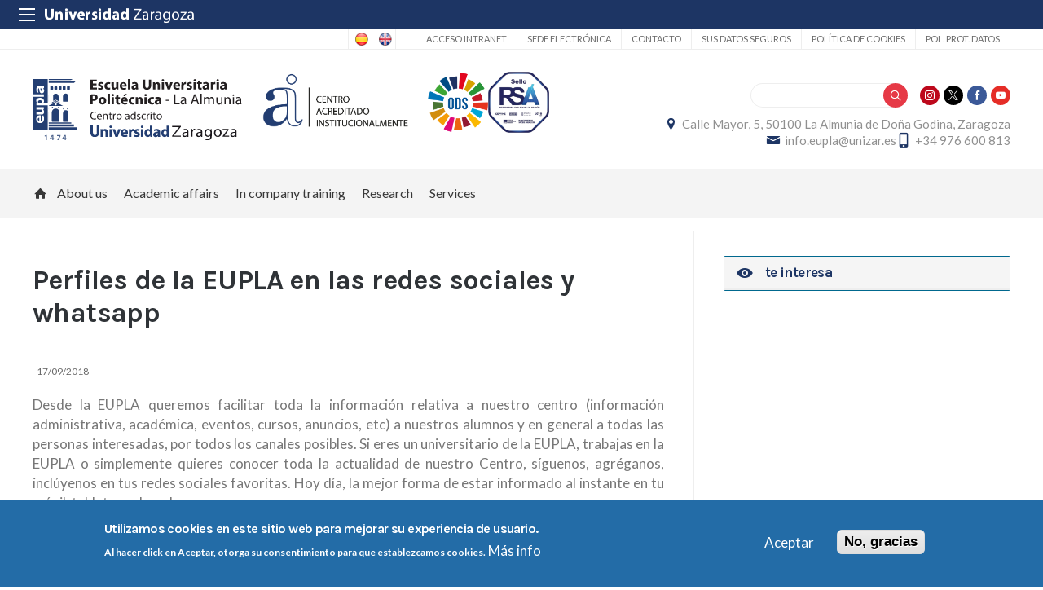

--- FILE ---
content_type: text/html; charset=UTF-8
request_url: https://eupla.unizar.es/en/node/306
body_size: 24920
content:
 
<!DOCTYPE html>
<html lang="en" dir="ltr" prefix="og: https://ogp.me/ns#">
  <head>
  <meta charset="UTF-8">
	<meta name="viewport" content="width=device-width, initial-scale=1">
  <meta charset="utf-8" />
<script>var _paq = _paq || [];(function(){var u=(("https:" == document.location.protocol) ? "https://staweb.unizar.es/" : "http://staweb.unizar.es/");_paq.push(["setSiteId", "29"]);_paq.push(["setTrackerUrl", u+"matomo.php"]);_paq.push(["setDoNotTrack", 1]);if (!window.matomo_search_results_active) {_paq.push(["trackPageView"]);}_paq.push(["setIgnoreClasses", ["no-tracking","colorbox"]]);_paq.push(["enableLinkTracking"]);var d=document,g=d.createElement("script"),s=d.getElementsByTagName("script")[0];g.type="text/javascript";g.defer=true;g.async=true;g.src=u+"matomo.js";s.parentNode.insertBefore(g,s);})();</script>
<meta name="description" content="Desde la EUPLA queremos facilitar toda la información relativa a nuestro centro (información administrativa, académica, eventos, cursos, anuncios, etc) a nuestros alumnos y en general a todas las personas interesadas, por todos los canales posibles. Si eres un universitario de la EUPLA, trabajas en la EUPLA o simplemente quieres conocer toda la actualidad de nuestro Centro, síguenos, agréganos, inclúyenos en tus redes sociales favoritas. Hoy día, la mejor forma de estar informado al instante en tu móvil, tablet u ordenador." />
<link rel="canonical" href="http://eupla.unizar.es/noticias/perfiles-de-la-eupla-en-las-redes-sociales-y-whatsapp" />
<link rel="image_src" href="/sites/eupla/files/redes_sociales.jpg" />
<meta property="og:site_name" content="Escuela Universitaria Politécnica de La Almunia" />
<meta property="og:title" content="Perfiles de la EUPLA en las redes sociales y whatsapp" />
<meta property="og:image" content="http://eupla.unizar.es/sites/eupla/files/styles/large/public/redes_sociales.jpg?itok=4I6nr-b7" />
<meta property="og:image:url" content="http://eupla.unizar.es/sites/eupla/files/styles/large/public/redes_sociales.jpg?itok=4I6nr-b7" />
<meta property="og:image:width" content="480" />
<meta property="og:image:height" content="480" />
<meta name="twitter:card" content="summary_large_image" />
<meta name="twitter:description" content="Desde la EUPLA queremos facilitar toda la información relativa a nuestro centro (información administrativa, académica, eventos, cursos, anuncios, etc) a nuestros alumnos y en general a todas las personas interesadas, por todos los canales posibles. Si eres un universitario de la EUPLA, trabajas en la EUPLA o simplemente quieres conocer toda la actualidad de nuestro Centro, síguenos, agréganos, inclúyenos en tus redes sociales favoritas. Hoy día, la mejor forma de estar informado al instante en tu móvil, tablet u ordenador." />
<meta name="twitter:title" content="Perfiles de la EUPLA en las redes sociales y whatsapp" />
<meta name="twitter:image" content="http://eupla.unizar.es/sites/eupla/files/styles/large/public/redes_sociales.jpg?itok=4I6nr-b7" />
<meta name="Generator" content="Drupal 10 (https://www.drupal.org)" />
<meta name="MobileOptimized" content="width" />
<meta name="HandheldFriendly" content="true" />
<meta name="viewport" content="width=device-width, initial-scale=1.0" />
<style>div#sliding-popup, div#sliding-popup .eu-cookie-withdraw-banner, .eu-cookie-withdraw-tab {background: #236ca7} div#sliding-popup.eu-cookie-withdraw-wrapper { background: transparent; } #sliding-popup h1, #sliding-popup h2, #sliding-popup h3, #sliding-popup p, #sliding-popup label, #sliding-popup div, .eu-cookie-compliance-more-button, .eu-cookie-compliance-secondary-button, .eu-cookie-withdraw-tab { color: #ffffff;} .eu-cookie-withdraw-tab { border-color: #ffffff;}</style>
<link rel="icon" href="/themes/custom/unizar_centro/favicon.ico" type="image/vnd.microsoft.icon" />
<link rel="alternate" hreflang="es" href="http://eupla.unizar.es/noticias/perfiles-de-la-eupla-en-las-redes-sociales-y-whatsapp" />
<script>window.a2a_config=window.a2a_config||{};a2a_config.callbacks=[];a2a_config.overlays=[];a2a_config.templates={};</script>

    <title>Perfiles de la EUPLA en las redes sociales y whatsapp | Escuela Universitaria Politécnica de La Almunia</title>
    <link rel="stylesheet" media="all" href="/libraries/drupal-superfish/css/superfish.css?t8wt8n" />
<link rel="stylesheet" media="all" href="/core/assets/vendor/jquery.ui/themes/base/core.css?t8wt8n" />
<link rel="stylesheet" media="all" href="/core/assets/vendor/jquery.ui/themes/base/controlgroup.css?t8wt8n" />
<link rel="stylesheet" media="all" href="/core/assets/vendor/jquery.ui/themes/base/checkboxradio.css?t8wt8n" />
<link rel="stylesheet" media="all" href="/core/assets/vendor/jquery.ui/themes/base/resizable.css?t8wt8n" />
<link rel="stylesheet" media="all" href="/core/assets/vendor/jquery.ui/themes/base/button.css?t8wt8n" />
<link rel="stylesheet" media="all" href="/core/assets/vendor/jquery.ui/themes/base/dialog.css?t8wt8n" />
<link rel="stylesheet" media="all" href="/core/themes/stable9/css/system/components/align.module.css?t8wt8n" />
<link rel="stylesheet" media="all" href="/core/themes/stable9/css/system/components/fieldgroup.module.css?t8wt8n" />
<link rel="stylesheet" media="all" href="/core/themes/stable9/css/system/components/container-inline.module.css?t8wt8n" />
<link rel="stylesheet" media="all" href="/core/themes/stable9/css/system/components/clearfix.module.css?t8wt8n" />
<link rel="stylesheet" media="all" href="/core/themes/stable9/css/system/components/details.module.css?t8wt8n" />
<link rel="stylesheet" media="all" href="/core/themes/stable9/css/system/components/hidden.module.css?t8wt8n" />
<link rel="stylesheet" media="all" href="/core/themes/stable9/css/system/components/item-list.module.css?t8wt8n" />
<link rel="stylesheet" media="all" href="/core/themes/stable9/css/system/components/js.module.css?t8wt8n" />
<link rel="stylesheet" media="all" href="/core/themes/stable9/css/system/components/nowrap.module.css?t8wt8n" />
<link rel="stylesheet" media="all" href="/core/themes/stable9/css/system/components/position-container.module.css?t8wt8n" />
<link rel="stylesheet" media="all" href="/core/themes/stable9/css/system/components/reset-appearance.module.css?t8wt8n" />
<link rel="stylesheet" media="all" href="/core/themes/stable9/css/system/components/resize.module.css?t8wt8n" />
<link rel="stylesheet" media="all" href="/core/themes/stable9/css/system/components/system-status-counter.css?t8wt8n" />
<link rel="stylesheet" media="all" href="/core/themes/stable9/css/system/components/system-status-report-counters.css?t8wt8n" />
<link rel="stylesheet" media="all" href="/core/themes/stable9/css/system/components/system-status-report-general-info.css?t8wt8n" />
<link rel="stylesheet" media="all" href="/core/themes/stable9/css/system/components/tablesort.module.css?t8wt8n" />
<link rel="stylesheet" media="all" href="/core/themes/stable9/css/core/components/progress.module.css?t8wt8n" />
<link rel="stylesheet" media="all" href="/core/themes/stable9/css/core/components/ajax-progress.module.css?t8wt8n" />
<link rel="stylesheet" media="all" href="/core/modules/ckeditor5/css/ckeditor5.dialog.fix.css?t8wt8n" />
<link rel="stylesheet" media="all" href="/core/themes/stable9/css/views/views.module.css?t8wt8n" />
<link rel="stylesheet" media="all" href="/modules/contrib/eu_cookie_compliance/css/eu_cookie_compliance.css?t8wt8n" />
<link rel="stylesheet" media="all" href="/core/assets/vendor/jquery.ui/themes/base/theme.css?t8wt8n" />
<link rel="stylesheet" media="all" href="/modules/contrib/addtoany/css/addtoany.css?t8wt8n" />
<link rel="stylesheet" media="all" href="/modules/contrib/back_to_top/css/back_to_top.css?t8wt8n" />
<link rel="stylesheet" media="all" href="/modules/contrib/ckeditor5_plugin_pack/modules/ckeditor5_plugin_pack_indent_block/css/indent-block.css?t8wt8n" />
<link rel="stylesheet" media="all" href="/modules/custom/unizar_shortcode/css/accordion.css?t8wt8n" />
<link rel="stylesheet" media="all" href="/modules/custom/unizar_tipos_contenidos_basicos/css/bloque_advertencia.css?t8wt8n" />
<link rel="stylesheet" media="all" href="/core/themes/stable9/css/core/assets/vendor/normalize-css/normalize.css?t8wt8n" />
<link rel="stylesheet" media="all" href="//fonts.googleapis.com/css2?family=Lato:ital,wght@0,300;0,400;0,700;0,900;1,300;1,400;1,700;1,900&amp;display=swap" />
<link rel="stylesheet" media="all" href="//fonts.googleapis.com/css2?family=Lato:wght@300;400;700;900&amp;display=swap" />
<link rel="stylesheet" media="all" href="//fonts.googleapis.com/css2?family=Karla:wght@200;300;400;600;700;800&amp;display=swap" />
<link rel="stylesheet" media="all" href="/core/themes/starterkit_theme/css/components/action-links.css?t8wt8n" />
<link rel="stylesheet" media="all" href="/core/themes/starterkit_theme/css/components/breadcrumb.css?t8wt8n" />
<link rel="stylesheet" media="all" href="/core/themes/starterkit_theme/css/components/button.css?t8wt8n" />
<link rel="stylesheet" media="all" href="/core/themes/starterkit_theme/css/components/container-inline.css?t8wt8n" />
<link rel="stylesheet" media="all" href="/core/themes/starterkit_theme/css/components/details.css?t8wt8n" />
<link rel="stylesheet" media="all" href="/core/themes/starterkit_theme/css/components/exposed-filters.css?t8wt8n" />
<link rel="stylesheet" media="all" href="/core/themes/starterkit_theme/css/components/field.css?t8wt8n" />
<link rel="stylesheet" media="all" href="/core/themes/starterkit_theme/css/components/form.css?t8wt8n" />
<link rel="stylesheet" media="all" href="/core/themes/starterkit_theme/css/components/icons.css?t8wt8n" />
<link rel="stylesheet" media="all" href="/core/themes/starterkit_theme/css/components/inline-form.css?t8wt8n" />
<link rel="stylesheet" media="all" href="/core/themes/starterkit_theme/css/components/item-list.css?t8wt8n" />
<link rel="stylesheet" media="all" href="/core/themes/starterkit_theme/css/components/link.css?t8wt8n" />
<link rel="stylesheet" media="all" href="/core/themes/starterkit_theme/css/components/links.css?t8wt8n" />
<link rel="stylesheet" media="all" href="/core/themes/starterkit_theme/css/components/menu.css?t8wt8n" />
<link rel="stylesheet" media="all" href="/core/themes/starterkit_theme/css/components/more-link.css?t8wt8n" />
<link rel="stylesheet" media="all" href="/core/themes/starterkit_theme/css/components/pager.css?t8wt8n" />
<link rel="stylesheet" media="all" href="/core/themes/starterkit_theme/css/components/tabledrag.css?t8wt8n" />
<link rel="stylesheet" media="all" href="/core/themes/starterkit_theme/css/components/tableselect.css?t8wt8n" />
<link rel="stylesheet" media="all" href="/core/themes/starterkit_theme/css/components/tablesort.css?t8wt8n" />
<link rel="stylesheet" media="all" href="/core/themes/starterkit_theme/css/components/tabs.css?t8wt8n" />
<link rel="stylesheet" media="all" href="/core/themes/starterkit_theme/css/components/textarea.css?t8wt8n" />
<link rel="stylesheet" media="all" href="/core/themes/starterkit_theme/css/components/ui-dialog.css?t8wt8n" />
<link rel="stylesheet" media="all" href="/core/themes/starterkit_theme/css/components/messages.css?t8wt8n" />
<link rel="stylesheet" media="all" href="/core/themes/starterkit_theme/css/components/progress.css?t8wt8n" />
<link rel="stylesheet" media="all" href="/core/themes/starterkit_theme/css/components/dialog.css?t8wt8n" />
<link rel="stylesheet" media="all" href="//cdn.jsdelivr.net/bxslider/4.2.12/jquery.bxslider.css" />
<link rel="stylesheet" media="all" href="/themes/custom/unizar_base_10/css/normalize.css?t8wt8n" />
<link rel="stylesheet" media="all" href="/themes/custom/unizar_base_10/css/fonts.css?t8wt8n" />
<link rel="stylesheet" media="all" href="/themes/custom/unizar_base_10/css/globals.css?t8wt8n" />
<link rel="stylesheet" media="all" href="/themes/custom/unizar_base_10/css/default.css?t8wt8n" />
<link rel="stylesheet" media="all" href="/themes/custom/unizar_base_10/css/formulario.css?t8wt8n" />
<link rel="stylesheet" media="all" href="/themes/custom/unizar_base_10/css/ckeditor.css?t8wt8n" />
<link rel="stylesheet" media="all" href="/themes/custom/unizar_base_10/css/componentes/botones.css?t8wt8n" />
<link rel="stylesheet" media="all" href="/themes/custom/unizar_base_10/css/componentes/mensajes.css?t8wt8n" />
<link rel="stylesheet" media="all" href="/themes/custom/unizar_base_10/css/componentes/tablas.css?t8wt8n" />
<link rel="stylesheet" media="all" href="/themes/custom/unizar_base_10/css/componentes/acordeon.css?t8wt8n" />
<link rel="stylesheet" media="all" href="/themes/custom/unizar_base_10/css/print.css?t8wt8n" />
<link rel="stylesheet" media="all" href="/themes/custom/unizar_base_10/css/unizar_tipos_contenidos.css?t8wt8n" />
<link rel="stylesheet" media="all" href="/themes/custom/unizar_base_10/css/tarjetas.css?t8wt8n" />
<link rel="stylesheet" media="all" href="/themes/custom/unizar_centro/css/custom.css?t8wt8n" />

    <script type="application/json" data-drupal-selector="drupal-settings-json">{"path":{"baseUrl":"\/","pathPrefix":"en\/","currentPath":"node\/306","currentPathIsAdmin":false,"isFront":false,"currentLanguage":"en"},"pluralDelimiter":"\u0003","suppressDeprecationErrors":true,"gtag":{"tagId":"G-3YJV86EY2E","consentMode":false,"otherIds":[],"events":[],"additionalConfigInfo":[]},"ajaxPageState":{"libraries":"[base64]","theme":"unizar_centro","theme_token":null},"ajaxTrustedUrl":{"\/en\/search\/help":true},"matomo":{"disableCookies":false,"trackColorbox":true,"trackMailto":true},"back_to_top":{"back_to_top_button_trigger":100,"back_to_top_speed":1200,"back_to_top_prevent_on_mobile":true,"back_to_top_prevent_in_admin":false,"back_to_top_button_type":"image","back_to_top_button_text":"Back to top"},"eu_cookie_compliance":{"cookie_policy_version":"1.0.0","popup_enabled":true,"popup_agreed_enabled":false,"popup_hide_agreed":false,"popup_clicking_confirmation":false,"popup_scrolling_confirmation":false,"popup_html_info":"\u003Cdiv aria-labelledby=\u0022popup-text\u0022  class=\u0022eu-cookie-compliance-banner eu-cookie-compliance-banner-info eu-cookie-compliance-banner--opt-in\u0022\u003E\n  \u003Cdiv class=\u0022popup-content info eu-cookie-compliance-content\u0022\u003E\n        \u003Cdiv id=\u0022popup-text\u0022 class=\u0022eu-cookie-compliance-message\u0022 role=\u0022document\u0022\u003E\n      \u003Ch2\u003EUtilizamos cookies en este sitio web para mejorar su experiencia de usuario.\u003C\/h2\u003E\u003Cp\u003EAl hacer click en Aceptar, otorga su consentimiento para que establezcamos cookies.\u003C\/p\u003E\n              \u003Cbutton type=\u0022button\u0022 class=\u0022find-more-button eu-cookie-compliance-more-button\u0022\u003EM\u00e1s info\u003C\/button\u003E\n          \u003C\/div\u003E\n\n    \n    \u003Cdiv id=\u0022popup-buttons\u0022 class=\u0022eu-cookie-compliance-buttons\u0022\u003E\n            \u003Cbutton type=\u0022button\u0022 class=\u0022agree-button eu-cookie-compliance-secondary-button button button--small\u0022\u003EAceptar\u003C\/button\u003E\n              \u003Cbutton type=\u0022button\u0022 class=\u0022decline-button eu-cookie-compliance-default-button button button--small button--primary\u0022\u003ENo, gracias\u003C\/button\u003E\n          \u003C\/div\u003E\n  \u003C\/div\u003E\n\u003C\/div\u003E","use_mobile_message":false,"mobile_popup_html_info":"\u003Cdiv aria-labelledby=\u0022popup-text\u0022  class=\u0022eu-cookie-compliance-banner eu-cookie-compliance-banner-info eu-cookie-compliance-banner--opt-in\u0022\u003E\n  \u003Cdiv class=\u0022popup-content info eu-cookie-compliance-content\u0022\u003E\n        \u003Cdiv id=\u0022popup-text\u0022 class=\u0022eu-cookie-compliance-message\u0022 role=\u0022document\u0022\u003E\n      \n              \u003Cbutton type=\u0022button\u0022 class=\u0022find-more-button eu-cookie-compliance-more-button\u0022\u003EM\u00e1s info\u003C\/button\u003E\n          \u003C\/div\u003E\n\n    \n    \u003Cdiv id=\u0022popup-buttons\u0022 class=\u0022eu-cookie-compliance-buttons\u0022\u003E\n            \u003Cbutton type=\u0022button\u0022 class=\u0022agree-button eu-cookie-compliance-secondary-button button button--small\u0022\u003EAceptar\u003C\/button\u003E\n              \u003Cbutton type=\u0022button\u0022 class=\u0022decline-button eu-cookie-compliance-default-button button button--small button--primary\u0022\u003ENo, gracias\u003C\/button\u003E\n          \u003C\/div\u003E\n  \u003C\/div\u003E\n\u003C\/div\u003E","mobile_breakpoint":768,"popup_html_agreed":false,"popup_use_bare_css":false,"popup_height":"auto","popup_width":"100%","popup_delay":1000,"popup_link":"https:\/\/www.unizar.es\/politica-de-privacidad","popup_link_new_window":true,"popup_position":false,"fixed_top_position":true,"popup_language":"en","store_consent":false,"better_support_for_screen_readers":false,"cookie_name":"","reload_page":false,"domain":"","domain_all_sites":false,"popup_eu_only":false,"popup_eu_only_js":false,"cookie_lifetime":100,"cookie_session":0,"set_cookie_session_zero_on_disagree":0,"disagree_do_not_show_popup":false,"method":"opt_in","automatic_cookies_removal":true,"allowed_cookies":"","withdraw_markup":"\u003Cbutton type=\u0022button\u0022 class=\u0022eu-cookie-withdraw-tab\u0022\u003EOpciones de privacidad\u003C\/button\u003E\n\u003Cdiv aria-labelledby=\u0022popup-text\u0022 class=\u0022eu-cookie-withdraw-banner\u0022\u003E\n  \u003Cdiv class=\u0022popup-content info eu-cookie-compliance-content\u0022\u003E\n    \u003Cdiv id=\u0022popup-text\u0022 class=\u0022eu-cookie-compliance-message\u0022 role=\u0022document\u0022\u003E\n      \u003Ch2\u003EUtilizamos cookies en este sitio web para mejorar su experiencia de usuario.\u003C\/h2\u003E\u003Cp\u003EUsted ha dado su consentimiento para que establezcamos cookies.\u003C\/p\u003E\n    \u003C\/div\u003E\n    \u003Cdiv id=\u0022popup-buttons\u0022 class=\u0022eu-cookie-compliance-buttons\u0022\u003E\n      \u003Cbutton type=\u0022button\u0022 class=\u0022eu-cookie-withdraw-button  button button--small button--primary\u0022\u003ERevocar consentimiento\u003C\/button\u003E\n    \u003C\/div\u003E\n  \u003C\/div\u003E\n\u003C\/div\u003E","withdraw_enabled":false,"reload_options":0,"reload_routes_list":"","withdraw_button_on_info_popup":false,"cookie_categories":[],"cookie_categories_details":[],"enable_save_preferences_button":true,"cookie_value_disagreed":"0","cookie_value_agreed_show_thank_you":"1","cookie_value_agreed":"2","containing_element":"body","settings_tab_enabled":false,"olivero_primary_button_classes":" button button--small button--primary","olivero_secondary_button_classes":" button button--small","close_button_action":"close_banner","open_by_default":true,"modules_allow_popup":true,"hide_the_banner":false,"geoip_match":true,"unverified_scripts":[]},"statistics":{"data":{"nid":"306"},"url":"\/modules\/contrib\/statistics\/statistics.php"},"superfish":{"superfish-mainen":{"id":"superfish-mainen","sf":{"animation":{"opacity":"show","height":"show"},"speed":"fast","autoArrows":true,"dropShadows":true},"plugins":{"smallscreen":{"cloneParent":0,"mode":"window_width"},"supposition":true,"supersubs":true}}},"user":{"uid":0,"permissionsHash":"e64e2e846760f53fab6d3c92d22fc7555079aee5025baddd435b8ad8ee877d5b"}}</script>
<script src="/core/misc/drupalSettingsLoader.js?v=10.6.2"></script>
<script src="/modules/contrib/google_tag/js/gtag.js?t8wt8n"></script>



  </head>
  <body  class="path-306 path-node page-node-type-noticia">
    <div class="btn-logout">
      <a href="/user/logout">Salir</a>
    </div>
    
      <div class="dialog-off-canvas-main-canvas" data-off-canvas-main-canvas>
    	<header>
	   <div id="barra-sup">
	<div class="inner">
		<div id="menu-icon-movil-1" class="rwd-menu-controls">
              <button class="menu-icon-unizar"><span></span></button>
        </div>
		<a href="http://www.unizar.es" target="_blank" class="logo-unizar">
			<i class="icon-unizar-nombre"></i>
		</a>
		<div id="bloque-menu-unizar" class="block menu-unizar">
			<div class="content">
				<ul id="menu-unizar">
					<li><a href="http://www.unizar.es/estudios">Estudios</a></li>
					<li><a href="http://www.unizar.es/i_d_i">I+D+i</a></li>
					<li><a href="http://www.unizar.es/institucion">Institución</a></li>
					<li><a href="http://internacional.unizar.es/">Internacional</a></li>
					<li><a href="http://www.unizar.es/vida-universitaria">Vida universitaria</a></li>
					<li><a href="http://www.unizar.es/etica-y-valores">Ética y valores</a></li>
				</ul>    
			</div>
		</div>
	</div>
</div>	
	<div class="wrapper-cabecera-sup">
		  <div class="region region-cabecera-sup">
    
<div  class="language-switcher-language-url block block-language-blocklanguage-interface" id="block-alternadordeidioma" role="navigation">
  <div class="block-inn">
    <div class="block-title-and-content">
        
                  
      <div class="block-content" >
              <ul class="links"><li hreflang="es" data-drupal-link-system-path="node/306"><a href="/noticias/perfiles-de-la-eupla-en-las-redes-sociales-y-whatsapp" class="language-link" hreflang="es" data-drupal-link-system-path="node/306">Spanish</a></li><li hreflang="en" data-drupal-link-system-path="node/306" class="is-active" aria-current="page"><a href="/en/node/306" class="language-link is-active" hreflang="en" data-drupal-link-system-path="node/306" aria-current="page">English</a></li></ul>
             </div>
    </div>
  </div>
</div>




<nav role="navigation" aria-labelledby="block-unizar-centro-secundario-menu" id="block-unizar-centro-secundario" class="block block-menu navigation menu--menu-secundario">
            
  <h2 class="visually-hidden" id="block-unizar-centro-secundario-menu">Secundario</h2>
  

        
              <ul class="menu">
                    <li class="menu-item">
        <a href="/en/user/login?current=/en/node/306" data-drupal-link-system-path="user/login">Acceso Intranet</a>
              </li>
                <li class="menu-item">
        <a href="https://eupla.sedelectronica.es/info.0">Sede Electrónica</a>
              </li>
                <li class="menu-item">
        <a href="http://eupla.unizar.es/formulario-de-contacto">Contacto</a>
              </li>
                <li class="menu-item">
        <a href="/sites/eupla/files/archivos/audidat/sus_datos_seguros_eupla.pdf">Sus datos seguros</a>
              </li>
                <li class="menu-item">
        <a href="/sites/eupla/files/archivos/audidat/politica_de_cookies_eupla.pdf">Política de cookies</a>
              </li>
                <li class="menu-item">
        <a href="/sites/eupla/files/archivos/audidat/politica_de_proteccion_de_datos_eupla.pdf">Pol. prot. datos</a>
              </li>
        </ul>
  


  </nav>

  </div>

	</div>
<div class="wrapper-cabecera-med">
	<div class="inner">
						  <div class="region region-cabecera-med-izquierda">
    
<div  id="block-unizar-centro-bloquecabeceralogocentrosresponsive" class="block block-bloque-cabecera-logo">
  <div class="block-inn">
    <div class="block-title-and-content">
        
                  
      <div class="block-content" >
              	
 	<div class='logo-cabecera'>
        <div>
            <a href='/'><img src="/sites/eupla/files/logo-svg/eupla.svg" alt="Escuela Universitaria Politécnica de La Almunia" />

	            <span class='text-hidden'>Escuela Universitaria Politécnica de La Almunia</span>
	        </a>
        </div>
    </div>

             </div>
    </div>
  </div>
</div>





<div  id="block-acreditacion" class="block block-block-content9d9bd16b-80c5-4544-8807-cc33669b527c">
  <div class="block-inn">
    <div class="block-title-and-content">
        
                  
      <div class="block-content" >
              
            <div class="clearfix text-formatted field field--name-body field--type-text-with-summary field--label-hidden field__item"><p><img alt="Centro acreditado" data-entity-type data-entity-uuid src="/sites/eupla/files/archivos/acreditacion_institucional/acreditacion-rgb-01.png"></p>
</div>
      
             </div>
    </div>
  </div>
</div>





<div  id="block-logoods" class="block block-block-content451f17d6-02e1-49c9-b1b5-6a13493043ef">
  <div class="block-inn">
    <div class="block-title-and-content">
        
                  
      <div class="block-content" >
              
            <div class="clearfix text-formatted field field--name-body field--type-text-with-summary field--label-hidden field__item"><table><tbody><tr><td><a href="/sites/eupla/files/archivos/ODS_.png"><img src="/sites/eupla/files/archivos/ODS_.png" data-entity-uuid data-entity-type alt="Sello OBS y RSA 2024" height="501"></a></td><td><a href="/sites/eupla/files/archivos/acreditacion_institucional/Memoria_RSA%20_EUPLA.pdf"><img src="/sites/eupla/files/archivos/RSA_.png" data-entity-uuid data-entity-type alt="Sello OBS y RSA 2024" height="1024"></a></td></tr></tbody></table></div>
      
             </div>
    </div>
  </div>
</div>





  </div>

								  <div class="region region-cabecera-med-derecha">
    
<div  id="block-unizar-centro-bloquerrss" class="block block-bloque-rrss">
  <div class="block-inn">
    <div class="block-title-and-content">
        
                  
      <div class="block-content" >
                   <div class='redes-sociales rrss'>
                            <span class='in'><a href='https://www.instagram.com/eupla' target='_blank'><i class='icon-instagram'></i></a></span>		 
                            <span class='tw'><a href='http://twitter.com/eupla_campus' target='_blank'><i class='icon-twitter'></i></a></span>		 
                                    <span class='fb'><a href='https://www.facebook.com/eupla' target='_blank'><i class='icon-facebook'></i></a></span>		 
                            <span class='yt'><a href='http://www.youtube.com/webeupla' target='_blank'><i class='icon-youtube'></i></a></span>		 
                                                            </div>
 
             </div>
    </div>
  </div>
</div>




<div class="search-block-form block block-search container-inline" data-drupal-selector="search-block-form" id="block-unizar-centro-formulariodebusqueda" role="search">
  
    
      <form action="/en/search/help" method="get" id="search-block-form" accept-charset="UTF-8">
  <div class="js-form-item form-item js-form-type-search form-type-search js-form-item-keys form-item-keys form-no-label">
      <label for="edit-keys" class="visually-hidden">Search</label>
        <input title="Enter the terms you wish to search for." data-drupal-selector="edit-keys" type="search" id="edit-keys" name="keys" value="" size="15" maxlength="128" class="form-search" />

        </div>
<div data-drupal-selector="edit-actions" class="form-actions js-form-wrapper form-wrapper" id="edit-actions"><input data-drupal-selector="edit-submit" type="submit" id="edit-submit" value="Search" class="button js-form-submit form-submit" />
</div>

</form>

  </div>

<div  id="block-unizar-centro-bloquedatoscontactocentros" class="block block-bloque-cabecera-contacto">
  <div class="block-inn">
    <div class="block-title-and-content">
        
                  
      <div class="block-content" >
                  <div class="block-content">
        <div class="block_contacto">
                            <address class="info-servicio">
                                                                        <span class='direccion'>
                                <i class='icon-location'></i><a href=' /contacto' target="_blank">Calle Mayor, 5, 50100 La Almunia de Doña Godina, Zaragoza</a>
                            </span>
                                                                                        <span class="mail"><i class="icon-mail">
                            </i><a href="mailto:info.eupla@unizar.es">info.eupla@unizar.es</a>
                        </span>
                                                                <span class="telefono">
                            <i class="icon-mobile"></i>+34 976 600 813
                        </span>
                                    </address>
                                </div>
    </div>


             </div>
    </div>
  </div>
</div>





  </div>

			</div>
</div>	
<div id="checkdiv"></div>
	   	   <div class="main-menu nav">
	        <div class="region region-menu-principal">
    
<div  id="block-mainmenu-en" class="block block-superfishmainen">
  <div class="block-inn">
    <div class="block-title-and-content">
        
                  
      <div class="block-content" >
              
<ul id="superfish-mainen" class="menu sf-menu sf-mainen sf-horizontal sf-style-none" role="menu" aria-label="Menu">
  

  
  <li id="mainen-menu-link-contentb140b7ce-744e-45a0-9986-76179a47c0fd" class="sf-depth-1 sf-no-children sf-first" role="none">
    
          <a href="https://eupla.unizar.es/en/home" class="home sf-depth-1 sf-external" role="menuitem">Home</a>
    
    
    
    
      </li>


            
  <li id="mainen-menu-link-contentf6d3f08c-1800-4c21-9fc6-8eb7bea2fe73" class="sf-depth-1 menuparent" role="none">
    
          <span class="sf-depth-1 menuparent nolink" role="menuitem" aria-haspopup="true" aria-expanded="false">About us</span>
    
    
    
              <ul role="menu">
      
      

  
  <li id="mainen-menu-link-contentfebabd04-6f0e-4069-ad5b-13b56a60b251" class="sf-depth-2 sf-no-children sf-first" role="none">
    
          <a href="/en/about-us/about-school" class="sf-depth-2" role="menuitem">About the School</a>
    
    
    
    
      </li>


  
  <li id="mainen-menu-link-content810ee98b-4310-4dbe-af4c-945cb8c99158" class="sf-depth-2 sf-no-children" role="none">
    
          <a href="/en/about-us/faculty" class="sf-depth-2" role="menuitem">Faculty</a>
    
    
    
    
      </li>


  
  <li id="mainen-menu-link-contentfc7ee7ae-a142-4d11-af9f-624b5fc494ff" class="sf-depth-2 sf-no-children" role="none">
    
          <a href="/en/node/2" class="sf-depth-2" role="menuitem">Location</a>
    
    
    
    
      </li>


  
  <li id="mainen-menu-link-contentf4b44ed8-e7cf-4b33-a51d-e84acc2e3ec5" class="sf-depth-2 sf-no-children" role="none">
    
          <a href="/en/about-us/school-facilities" class="sf-depth-2" role="menuitem">School facilities</a>
    
    
    
    
      </li>


  
  <li id="mainen-menu-link-contentca22bb49-292a-4e89-8e1c-f70c3e7d72f6" class="sf-depth-2 sf-no-children sf-last" role="none">
    
          <a href="/en/about-us/tuitition-fees" class="sf-depth-2" role="menuitem">Tuitition fees</a>
    
    
    
    
      </li>



              </ul>
      
    
    
      </li>


            
  <li id="mainen-menu-link-content4d406d84-9c0d-4703-bd5b-5a11dc828225" class="sf-depth-1 menuparent" role="none">
    
          <span class="sf-depth-1 menuparent nolink" role="menuitem" aria-haspopup="true" aria-expanded="false">Academic affairs</span>
    
    
    
              <ul role="menu">
      
      

  
  <li id="mainen-menu-link-content26e43bbd-00da-4c85-aba9-1f235eae6b0e" class="sf-depth-2 sf-no-children sf-first sf-last" role="none">
    
          <span class="sf-depth-2 nolink" role="menuitem">Calendar and schedules</span>
    
    
    
    
      </li>



              </ul>
      
    
    
      </li>


  
  <li id="mainen-menu-link-contente7d03b48-1765-48ca-b0e3-f2e199451260" class="sf-depth-1 sf-no-children" role="none">
    
          <a href="/en/company-training" class="sf-depth-1" role="menuitem">In company training</a>
    
    
    
    
      </li>


  
  <li id="mainen-menu-link-content22e8ecf5-287c-4868-ab61-70674f235dd7" class="sf-depth-1 sf-no-children" role="none">
    
          <a href="/en/research/research" class="sf-depth-1" role="menuitem">Research</a>
    
    
    
    
      </li>


            
  <li id="mainen-menu-link-content2f6fad65-dcdf-41df-aadb-307fc6bab848" class="sf-depth-1 menuparent sf-last" role="none">
    
          <span class="sf-depth-1 menuparent nolink" role="menuitem" aria-haspopup="true" aria-expanded="false">Services</span>
    
    
    
              <ul role="menu">
      
      

  
  <li id="mainen-menu-link-content559c5e9a-f118-4d4e-b5a5-39ac6a8bf31c" class="sf-depth-2 sf-no-children sf-first" role="none">
    
          <a href="/en/services/accomodation" class="sf-depth-2" role="menuitem">Accomodation</a>
    
    
    
    
      </li>


  
  <li id="mainen-menu-link-content4925421d-c33a-4070-9582-110d9f64f259" class="sf-depth-2 sf-no-children" role="none">
    
          <a href="/en/services/daily-bus" class="sf-depth-2" role="menuitem">Daily bus</a>
    
    
    
    
      </li>


  
  <li id="mainen-menu-link-content6f004f53-36a8-4e81-8229-f0abd3b18e1f" class="sf-depth-2 sf-no-children sf-last" role="none">
    
          <a href="/en/services/sports-facilities" class="sf-depth-2" role="menuitem">Sports facilities</a>
    
    
    
    
      </li>



              </ul>
      
    
    
      </li>


</ul>

             </div>
    </div>
  </div>
</div>





  </div>

	   </div>
	   	</header>









<main id="wrapper">

	
	
	<div id="contenido-wrapper"  class="columna sin-fecha-actualizacion">
		<div id="contenido">
							<div class="layout-content">
				  <div class="region region-content">
    <div data-drupal-messages-fallback class="hidden"></div><article lang="es" class="node node--type-noticia node--view-mode-full">

  <h1>
    <span class="field field--name-title field--type-string field--label-hidden">Perfiles de la EUPLA en las redes sociales y whatsapp</span>

  </h1>

  
    

  
  <div class="node__content">

          
            <div class="field field--name-field-fecha field--type-datetime field--label-hidden field__item"><time datetime="2018-09-17T12:00:00Z" class="datetime">17/09/2018</time>
</div>
      
            <div class="clearfix text-formatted field field--name-body field--type-text-with-summary field--label-hidden field__item"><p style="text-align: justify;">Desde la EUPLA queremos facilitar toda la información relativa a nuestro centro (información administrativa, académica, eventos, cursos, anuncios, etc) a nuestros alumnos y en general a todas las personas interesadas, por todos los canales posibles. Si eres un universitario de la EUPLA, trabajas en la EUPLA o simplemente quieres conocer toda la actualidad de nuestro Centro, síguenos, agréganos, inclúyenos en tus redes sociales favoritas. Hoy día, la mejor forma de estar informado al instante en tu móvil, tablet u ordenador.</p>

<p>Estos son los enlaces a nuestros perfiles en las siguientes redes sociales:</p>

<table align="center" border="0" class="tabla3" style="width: 100%;">
	<tbody>
		<tr>
			<td align="center" class="tablaeuplatd" style="width: 90px;"><a href="https://www.facebook.com/eupla" target="_blank"><img alt="Logo facebook" height="50" src="[data-uri]" width="50"></a></td>
			<td class="tablaeuplatd"><strong><a href="https://www.facebook.com/eupla/" target="_blank">https://www.facebook.com/eupla</a></strong></td>
		</tr>
		<tr>
			<td align="center" class="tablaeuplatd" valign="middle"><a href="https://twitter.com/eupla_campus" target="_blank"><img alt="Logo Twitter" height="50" src="[data-uri]" width="75"></a></td>
			<td class="tablaeuplatd"><strong><a href="https://twitter.com/eupla_campus" target="_blank">https://twitter.com/eupla_campus</a></strong></td>
		</tr>
		<tr>
			<td align="center" class="tablaeuplatd"><a href="http://www.youtube.com/webeupla" target="_blank"><img alt="Logo Youtube" height="50" src="[data-uri]" width="75"></a></td>
			<td class="tablaeuplatd"><strong><a href="http://www.youtube.com/webeupla" target="_blank">http://www.youtube.com/webeupla</a></strong></td>
		</tr>
		<tr>
			<td align="center" class="tablaeuplatd"><a href="https://soundcloud.com/eupla" target="_blank"><img alt="Logo Soundcloud" height="50" src="[data-uri]" width="50"></a></td>
			<td class="tablaeuplatd"><strong><strong><a href="https://soundcloud.com/eupla" target="_blank">https://soundcloud.com/eupla</a></strong></strong></td>
		</tr>
		<tr>
			<td align="center" class="tablaeuplatd"><a href="https://www.instagram.com/eupla/" target="_blank"><img alt="instagram logo" height="50" src="https://instagram-brand.com/wp-content/themes/ig-branding/assets/images/ig-logo-email.png" width="50"></a></td>
			<td class="tablaeuplatd"><strong><strong><a href="https://www.instagram.com/eupla" target="_blank">https://www.instagram.com/eupla</a></strong></strong></td>
		</tr>
		<tr>
			<td align="center" class="tablaeuplatd"><a href="index.php?option=com_content&amp;view=article&amp;id=1787&amp;Itemid=446" target="_blank"><img alt="Logo whatsapp" height="50" src="[data-uri]" width="50"></a></td>
			<td class="tablaeuplatd"><strong><a href="/servicios/canal-de-difusion-en-whatsapp" target="_blank"><strong>Instrucciones para unirse al grupo de whatsapp</strong></a></strong></td>
		</tr>
	</tbody>
</table>
</div>
      <span class="a2a_kit a2a_kit_size_18 addtoany_list" data-a2a-url="http://eupla.unizar.es/noticias/perfiles-de-la-eupla-en-las-redes-sociales-y-whatsapp" data-a2a-title="Perfiles de la EUPLA en las redes sociales y whatsapp"><a class="a2a_button_facebook"></a><a class="a2a_button_linkedin"></a></span>

    
  </div>

</article>

  </div>

			</div>
					</div>
                			
<div id="columna-lateral">
                  <div class="region region-columna-lateral">
    
<section  class="views-element-container block block-views-blockte-interesa-block-1" id="block-unizar-centro-views-block-te-interesa-block-1">
  <div class="block-inn">
    <div class="block-title-and-content">
        
                    <div class="block-title">
            <h2>te interesa</h2>
          </div> 
                  
      <div class="block-content" >
              <div><div class="view view-te-interesa view-id-te_interesa view-display-id-block_1 js-view-dom-id-a78ecaffada68dafc18b57fba6d5fbe8abbbc921d8571e122e84cc751c730c0b">
  
    
      
  
          </div>
</div>

             </div>
    </div>
  </div>
</section>





  </div>

        </div>

			</div>
</main>	


<footer>
	<div class="footer-inner">
          <div class="region region-footer">
    
<div  id="block-bloquedatosdecontacto" class="block block-bloque-cabecera-contacto">
  <div class="block-inn">
    <div class="block-title-and-content">
        
                  
      <div class="block-content" >
                  <div class="block-content">
        <div class="block_contacto">
                            <address class="info-servicio">
                                                                        <span class='direccion'>
                                <i class='icon-location'></i><a href=' /contacto' target="_blank">Calle Mayor, 5, 50100 La Almunia de Doña Godina, Zaragoza</a>
                            </span>
                                                                                        <span class="mail"><i class="icon-mail">
                            </i><a href="mailto:info.eupla@unizar.es">info.eupla@unizar.es</a>
                        </span>
                                                                <span class="telefono">
                            <i class="icon-mobile"></i>+34 976 600 813
                        </span>
                                    </address>
                                </div>
    </div>


             </div>
    </div>
  </div>
</div>





<div  id="block-unizar-centro-bloquerrss-2" class="block block-bloque-rrss">
  <div class="block-inn">
    <div class="block-title-and-content">
        
                  
      <div class="block-content" >
                   <div class='redes-sociales rrss'>
                            <span class='in'><a href='https://www.instagram.com/eupla' target='_blank'><i class='icon-instagram'></i></a></span>		 
                            <span class='tw'><a href='http://twitter.com/eupla_campus' target='_blank'><i class='icon-twitter'></i></a></span>		 
                                    <span class='fb'><a href='https://www.facebook.com/eupla' target='_blank'><i class='icon-facebook'></i></a></span>		 
                            <span class='yt'><a href='http://www.youtube.com/webeupla' target='_blank'><i class='icon-youtube'></i></a></span>		 
                                                            </div>
 
             </div>
    </div>
  </div>
</div>





  </div>

    <div class="logo_unizar_es">
    <a href="http://www.unizar.es">
      <img alt="Logo universidad" src="/themes/custom/unizar_centro/img/unizar_es.svg">
    </a>
  </div>
</div>
<div id="menu_footer_inferior">
  <div class="inner">
      <ul>
          <li><a href="https://www.unizar.es/aviso-legal"> Aviso Legal</a></li>
          <li><a href="https://www.unizar.es/condiciones-generales-de-uso">Condiciones generales de uso</a></li>
          <li><a href="https://www.unizar.es/politica-de-privacidad">Política de Privacidad</a></li>
          <li><a href="https://www.unizar.es/politica-de-cookies">Política de Cookies</a></li>
          <li><a href="https://ouad.unizar.es/accesibilidad/declaracion-accesibilidad">Política de Accesibilidad</a></li>
      </ul>
  </div>
</div>

</footer>

  </div>

    
    <script src="/core/assets/vendor/jquery/jquery.min.js?v=3.7.1"></script>
<script src="/core/assets/vendor/once/once.min.js?v=1.0.1"></script>
<script src="/core/misc/drupal.js?v=10.6.2"></script>
<script src="/core/misc/drupal.init.js?v=10.6.2"></script>
<script src="/core/assets/vendor/jquery.ui/ui/version-min.js?v=10.6.2"></script>
<script src="/core/assets/vendor/jquery.ui/ui/data-min.js?v=10.6.2"></script>
<script src="/core/assets/vendor/jquery.ui/ui/disable-selection-min.js?v=10.6.2"></script>
<script src="/core/assets/vendor/jquery.ui/ui/jquery-patch-min.js?v=10.6.2"></script>
<script src="/core/assets/vendor/jquery.ui/ui/scroll-parent-min.js?v=10.6.2"></script>
<script src="/core/assets/vendor/jquery.ui/ui/unique-id-min.js?v=10.6.2"></script>
<script src="/core/assets/vendor/jquery.ui/ui/focusable-min.js?v=10.6.2"></script>
<script src="/core/assets/vendor/jquery.ui/ui/keycode-min.js?v=10.6.2"></script>
<script src="/core/assets/vendor/jquery.ui/ui/plugin-min.js?v=10.6.2"></script>
<script src="/core/assets/vendor/jquery.ui/ui/widget-min.js?v=10.6.2"></script>
<script src="/core/assets/vendor/jquery.ui/ui/labels-min.js?v=10.6.2"></script>
<script src="/core/assets/vendor/jquery.ui/ui/widgets/controlgroup-min.js?v=10.6.2"></script>
<script src="/core/assets/vendor/jquery.ui/ui/form-reset-mixin-min.js?v=10.6.2"></script>
<script src="/core/assets/vendor/jquery.ui/ui/widgets/mouse-min.js?v=10.6.2"></script>
<script src="/core/assets/vendor/jquery.ui/ui/widgets/checkboxradio-min.js?v=10.6.2"></script>
<script src="/core/assets/vendor/jquery.ui/ui/widgets/draggable-min.js?v=10.6.2"></script>
<script src="/core/assets/vendor/jquery.ui/ui/widgets/resizable-min.js?v=10.6.2"></script>
<script src="/core/assets/vendor/jquery.ui/ui/widgets/button-min.js?v=10.6.2"></script>
<script src="/core/assets/vendor/jquery.ui/ui/widgets/dialog-min.js?v=10.6.2"></script>
<script src="/core/assets/vendor/tabbable/index.umd.min.js?v=6.3.0"></script>
<script src="/core/assets/vendor/tua-body-scroll-lock/tua-bsl.umd.min.js?v=10.6.2"></script>
<script src="https://static.addtoany.com/menu/page.js" defer></script>
<script src="/modules/contrib/addtoany/js/addtoany.js?v=10.6.2"></script>
<script src="/modules/contrib/back_to_top/js/back_to_top.js?v=10.6.2"></script>
<script src="/modules/contrib/eu_cookie_compliance/js/eu_cookie_compliance.min.js?t8wt8n"></script>
<script src="/core/misc/progress.js?v=10.6.2"></script>
<script src="/core/assets/vendor/loadjs/loadjs.min.js?v=4.3.0"></script>
<script src="/core/misc/debounce.js?v=10.6.2"></script>
<script src="/core/misc/announce.js?v=10.6.2"></script>
<script src="/core/misc/message.js?v=10.6.2"></script>
<script src="/core/misc/ajax.js?v=10.6.2"></script>
<script src="/modules/contrib/google_tag/js/gtag.ajax.js?t8wt8n"></script>
<script src="/modules/contrib/matomo/js/matomo.js?t8wt8n"></script>
<script src="/modules/contrib/statistics/statistics.js?v=10.6.2"></script>
<script src="/modules/contrib/superfish/js/superfish.js?v=2.0"></script>
<script src="/libraries/drupal-superfish/superfish.js?t8wt8n"></script>
<script src="/libraries/drupal-superfish/jquery.hoverIntent.minified.js?t8wt8n"></script>
<script src="/libraries/drupal-superfish/sfsmallscreen.js?t8wt8n"></script>
<script src="/libraries/drupal-superfish/supersubs.js?t8wt8n"></script>
<script src="/libraries/drupal-superfish/supposition.js?t8wt8n"></script>
<script src="//cdn.jsdelivr.net/bxslider/4.2.12/jquery.bxslider.min.js"></script>
<script src="/core/misc/displace.js?v=10.6.2"></script>
<script src="/core/misc/jquery.tabbable.shim.js?v=10.6.2"></script>
<script src="/core/misc/position.js?v=10.6.2"></script>
<script src="/core/misc/dialog/dialog-deprecation.js?v=10.6.2"></script>
<script src="/core/misc/dialog/dialog.js?v=10.6.2"></script>
<script src="/core/misc/dialog/dialog.position.js?v=10.6.2"></script>
<script src="/core/misc/dialog/dialog.jquery-ui.js?v=10.6.2"></script>
<script src="/core/modules/ckeditor5/js/ckeditor5.dialog.fix.js?v=10.6.2"></script>
<script src="/core/misc/dialog/dialog.ajax.js?v=10.6.2"></script>
<script src="https://cdn.jsdelivr.net/npm/slick-carousel@1.8.1/slick/slick.min.js"></script>
<script src="https://cdn.jsdelivr.net/npm/slick-lightbox@0.2.12/dist/slick-lightbox.min.js"></script>
<script src="/themes/custom/unizar_base_10/js/base.js?v=1.x"></script>
<script src="/libraries/jquery.hover-intent/jquery.hoverIntent.js?v=1.10.2"></script>
<script src="//cdnjs.cloudflare.com/ajax/libs/jquery.scrollex/0.2.1/jquery.scrollex.min.js"></script>
<script src="/modules/custom/unizar_shortcode/js/accordion.js?v=1.x"></script>


  </body>
</html>


